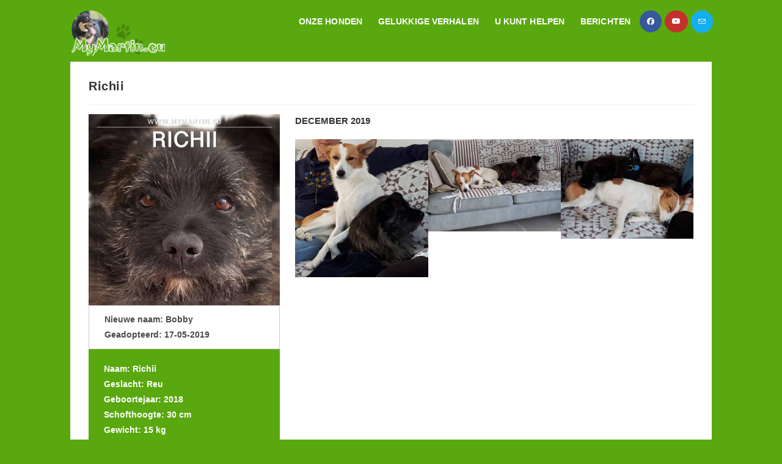

--- FILE ---
content_type: text/html; charset=UTF-8
request_url: https://www.mymartin.eu/richii/
body_size: 14345
content:
<!DOCTYPE html>
<html class="html" lang="nl-NL">
<head>
	<meta charset="UTF-8">
	<link rel="profile" href="https://gmpg.org/xfn/11">

	<title>Richii &#8211; MyMartin</title>
<meta name='robots' content='max-image-preview:large' />
	<style>img:is([sizes="auto" i], [sizes^="auto," i]) { contain-intrinsic-size: 3000px 1500px }</style>
	<link rel="pingback" href="https://www.mymartin.eu/xmlrpc.php">
<meta name="viewport" content="width=device-width, initial-scale=1"><link rel="alternate" type="application/rss+xml" title="MyMartin &raquo; feed" href="https://www.mymartin.eu/feed/" />
<link rel="alternate" type="application/rss+xml" title="MyMartin &raquo; reacties feed" href="https://www.mymartin.eu/comments/feed/" />
<link rel="alternate" type="application/rss+xml" title="MyMartin &raquo; Richii reacties feed" href="https://www.mymartin.eu/richii/feed/" />
<script>
window._wpemojiSettings = {"baseUrl":"https:\/\/s.w.org\/images\/core\/emoji\/16.0.1\/72x72\/","ext":".png","svgUrl":"https:\/\/s.w.org\/images\/core\/emoji\/16.0.1\/svg\/","svgExt":".svg","source":{"concatemoji":"https:\/\/www.mymartin.eu\/wp-includes\/js\/wp-emoji-release.min.js?ver=6.8.3"}};
/*! This file is auto-generated */
!function(s,n){var o,i,e;function c(e){try{var t={supportTests:e,timestamp:(new Date).valueOf()};sessionStorage.setItem(o,JSON.stringify(t))}catch(e){}}function p(e,t,n){e.clearRect(0,0,e.canvas.width,e.canvas.height),e.fillText(t,0,0);var t=new Uint32Array(e.getImageData(0,0,e.canvas.width,e.canvas.height).data),a=(e.clearRect(0,0,e.canvas.width,e.canvas.height),e.fillText(n,0,0),new Uint32Array(e.getImageData(0,0,e.canvas.width,e.canvas.height).data));return t.every(function(e,t){return e===a[t]})}function u(e,t){e.clearRect(0,0,e.canvas.width,e.canvas.height),e.fillText(t,0,0);for(var n=e.getImageData(16,16,1,1),a=0;a<n.data.length;a++)if(0!==n.data[a])return!1;return!0}function f(e,t,n,a){switch(t){case"flag":return n(e,"\ud83c\udff3\ufe0f\u200d\u26a7\ufe0f","\ud83c\udff3\ufe0f\u200b\u26a7\ufe0f")?!1:!n(e,"\ud83c\udde8\ud83c\uddf6","\ud83c\udde8\u200b\ud83c\uddf6")&&!n(e,"\ud83c\udff4\udb40\udc67\udb40\udc62\udb40\udc65\udb40\udc6e\udb40\udc67\udb40\udc7f","\ud83c\udff4\u200b\udb40\udc67\u200b\udb40\udc62\u200b\udb40\udc65\u200b\udb40\udc6e\u200b\udb40\udc67\u200b\udb40\udc7f");case"emoji":return!a(e,"\ud83e\udedf")}return!1}function g(e,t,n,a){var r="undefined"!=typeof WorkerGlobalScope&&self instanceof WorkerGlobalScope?new OffscreenCanvas(300,150):s.createElement("canvas"),o=r.getContext("2d",{willReadFrequently:!0}),i=(o.textBaseline="top",o.font="600 32px Arial",{});return e.forEach(function(e){i[e]=t(o,e,n,a)}),i}function t(e){var t=s.createElement("script");t.src=e,t.defer=!0,s.head.appendChild(t)}"undefined"!=typeof Promise&&(o="wpEmojiSettingsSupports",i=["flag","emoji"],n.supports={everything:!0,everythingExceptFlag:!0},e=new Promise(function(e){s.addEventListener("DOMContentLoaded",e,{once:!0})}),new Promise(function(t){var n=function(){try{var e=JSON.parse(sessionStorage.getItem(o));if("object"==typeof e&&"number"==typeof e.timestamp&&(new Date).valueOf()<e.timestamp+604800&&"object"==typeof e.supportTests)return e.supportTests}catch(e){}return null}();if(!n){if("undefined"!=typeof Worker&&"undefined"!=typeof OffscreenCanvas&&"undefined"!=typeof URL&&URL.createObjectURL&&"undefined"!=typeof Blob)try{var e="postMessage("+g.toString()+"("+[JSON.stringify(i),f.toString(),p.toString(),u.toString()].join(",")+"));",a=new Blob([e],{type:"text/javascript"}),r=new Worker(URL.createObjectURL(a),{name:"wpTestEmojiSupports"});return void(r.onmessage=function(e){c(n=e.data),r.terminate(),t(n)})}catch(e){}c(n=g(i,f,p,u))}t(n)}).then(function(e){for(var t in e)n.supports[t]=e[t],n.supports.everything=n.supports.everything&&n.supports[t],"flag"!==t&&(n.supports.everythingExceptFlag=n.supports.everythingExceptFlag&&n.supports[t]);n.supports.everythingExceptFlag=n.supports.everythingExceptFlag&&!n.supports.flag,n.DOMReady=!1,n.readyCallback=function(){n.DOMReady=!0}}).then(function(){return e}).then(function(){var e;n.supports.everything||(n.readyCallback(),(e=n.source||{}).concatemoji?t(e.concatemoji):e.wpemoji&&e.twemoji&&(t(e.twemoji),t(e.wpemoji)))}))}((window,document),window._wpemojiSettings);
</script>
<link rel='stylesheet' id='pt-cv-public-style-css' href='https://www.mymartin.eu/wp-content/plugins/content-views-query-and-display-post-page/public/assets/css/cv.css?ver=4.2.1' media='all' />
<style id='wp-emoji-styles-inline-css'>

	img.wp-smiley, img.emoji {
		display: inline !important;
		border: none !important;
		box-shadow: none !important;
		height: 1em !important;
		width: 1em !important;
		margin: 0 0.07em !important;
		vertical-align: -0.1em !important;
		background: none !important;
		padding: 0 !important;
	}
</style>
<link rel='stylesheet' id='wp-block-library-css' href='https://www.mymartin.eu/wp-includes/css/dist/block-library/style.min.css?ver=6.8.3' media='all' />
<style id='wp-block-library-theme-inline-css'>
.wp-block-audio :where(figcaption){color:#555;font-size:13px;text-align:center}.is-dark-theme .wp-block-audio :where(figcaption){color:#ffffffa6}.wp-block-audio{margin:0 0 1em}.wp-block-code{border:1px solid #ccc;border-radius:4px;font-family:Menlo,Consolas,monaco,monospace;padding:.8em 1em}.wp-block-embed :where(figcaption){color:#555;font-size:13px;text-align:center}.is-dark-theme .wp-block-embed :where(figcaption){color:#ffffffa6}.wp-block-embed{margin:0 0 1em}.blocks-gallery-caption{color:#555;font-size:13px;text-align:center}.is-dark-theme .blocks-gallery-caption{color:#ffffffa6}:root :where(.wp-block-image figcaption){color:#555;font-size:13px;text-align:center}.is-dark-theme :root :where(.wp-block-image figcaption){color:#ffffffa6}.wp-block-image{margin:0 0 1em}.wp-block-pullquote{border-bottom:4px solid;border-top:4px solid;color:currentColor;margin-bottom:1.75em}.wp-block-pullquote cite,.wp-block-pullquote footer,.wp-block-pullquote__citation{color:currentColor;font-size:.8125em;font-style:normal;text-transform:uppercase}.wp-block-quote{border-left:.25em solid;margin:0 0 1.75em;padding-left:1em}.wp-block-quote cite,.wp-block-quote footer{color:currentColor;font-size:.8125em;font-style:normal;position:relative}.wp-block-quote:where(.has-text-align-right){border-left:none;border-right:.25em solid;padding-left:0;padding-right:1em}.wp-block-quote:where(.has-text-align-center){border:none;padding-left:0}.wp-block-quote.is-large,.wp-block-quote.is-style-large,.wp-block-quote:where(.is-style-plain){border:none}.wp-block-search .wp-block-search__label{font-weight:700}.wp-block-search__button{border:1px solid #ccc;padding:.375em .625em}:where(.wp-block-group.has-background){padding:1.25em 2.375em}.wp-block-separator.has-css-opacity{opacity:.4}.wp-block-separator{border:none;border-bottom:2px solid;margin-left:auto;margin-right:auto}.wp-block-separator.has-alpha-channel-opacity{opacity:1}.wp-block-separator:not(.is-style-wide):not(.is-style-dots){width:100px}.wp-block-separator.has-background:not(.is-style-dots){border-bottom:none;height:1px}.wp-block-separator.has-background:not(.is-style-wide):not(.is-style-dots){height:2px}.wp-block-table{margin:0 0 1em}.wp-block-table td,.wp-block-table th{word-break:normal}.wp-block-table :where(figcaption){color:#555;font-size:13px;text-align:center}.is-dark-theme .wp-block-table :where(figcaption){color:#ffffffa6}.wp-block-video :where(figcaption){color:#555;font-size:13px;text-align:center}.is-dark-theme .wp-block-video :where(figcaption){color:#ffffffa6}.wp-block-video{margin:0 0 1em}:root :where(.wp-block-template-part.has-background){margin-bottom:0;margin-top:0;padding:1.25em 2.375em}
</style>
<style id='classic-theme-styles-inline-css'>
/*! This file is auto-generated */
.wp-block-button__link{color:#fff;background-color:#32373c;border-radius:9999px;box-shadow:none;text-decoration:none;padding:calc(.667em + 2px) calc(1.333em + 2px);font-size:1.125em}.wp-block-file__button{background:#32373c;color:#fff;text-decoration:none}
</style>
<style id='global-styles-inline-css'>
:root{--wp--preset--aspect-ratio--square: 1;--wp--preset--aspect-ratio--4-3: 4/3;--wp--preset--aspect-ratio--3-4: 3/4;--wp--preset--aspect-ratio--3-2: 3/2;--wp--preset--aspect-ratio--2-3: 2/3;--wp--preset--aspect-ratio--16-9: 16/9;--wp--preset--aspect-ratio--9-16: 9/16;--wp--preset--color--black: #000000;--wp--preset--color--cyan-bluish-gray: #abb8c3;--wp--preset--color--white: #ffffff;--wp--preset--color--pale-pink: #f78da7;--wp--preset--color--vivid-red: #cf2e2e;--wp--preset--color--luminous-vivid-orange: #ff6900;--wp--preset--color--luminous-vivid-amber: #fcb900;--wp--preset--color--light-green-cyan: #7bdcb5;--wp--preset--color--vivid-green-cyan: #00d084;--wp--preset--color--pale-cyan-blue: #8ed1fc;--wp--preset--color--vivid-cyan-blue: #0693e3;--wp--preset--color--vivid-purple: #9b51e0;--wp--preset--gradient--vivid-cyan-blue-to-vivid-purple: linear-gradient(135deg,rgba(6,147,227,1) 0%,rgb(155,81,224) 100%);--wp--preset--gradient--light-green-cyan-to-vivid-green-cyan: linear-gradient(135deg,rgb(122,220,180) 0%,rgb(0,208,130) 100%);--wp--preset--gradient--luminous-vivid-amber-to-luminous-vivid-orange: linear-gradient(135deg,rgba(252,185,0,1) 0%,rgba(255,105,0,1) 100%);--wp--preset--gradient--luminous-vivid-orange-to-vivid-red: linear-gradient(135deg,rgba(255,105,0,1) 0%,rgb(207,46,46) 100%);--wp--preset--gradient--very-light-gray-to-cyan-bluish-gray: linear-gradient(135deg,rgb(238,238,238) 0%,rgb(169,184,195) 100%);--wp--preset--gradient--cool-to-warm-spectrum: linear-gradient(135deg,rgb(74,234,220) 0%,rgb(151,120,209) 20%,rgb(207,42,186) 40%,rgb(238,44,130) 60%,rgb(251,105,98) 80%,rgb(254,248,76) 100%);--wp--preset--gradient--blush-light-purple: linear-gradient(135deg,rgb(255,206,236) 0%,rgb(152,150,240) 100%);--wp--preset--gradient--blush-bordeaux: linear-gradient(135deg,rgb(254,205,165) 0%,rgb(254,45,45) 50%,rgb(107,0,62) 100%);--wp--preset--gradient--luminous-dusk: linear-gradient(135deg,rgb(255,203,112) 0%,rgb(199,81,192) 50%,rgb(65,88,208) 100%);--wp--preset--gradient--pale-ocean: linear-gradient(135deg,rgb(255,245,203) 0%,rgb(182,227,212) 50%,rgb(51,167,181) 100%);--wp--preset--gradient--electric-grass: linear-gradient(135deg,rgb(202,248,128) 0%,rgb(113,206,126) 100%);--wp--preset--gradient--midnight: linear-gradient(135deg,rgb(2,3,129) 0%,rgb(40,116,252) 100%);--wp--preset--font-size--small: 13px;--wp--preset--font-size--medium: 20px;--wp--preset--font-size--large: 36px;--wp--preset--font-size--x-large: 42px;--wp--preset--spacing--20: 0.44rem;--wp--preset--spacing--30: 0.67rem;--wp--preset--spacing--40: 1rem;--wp--preset--spacing--50: 1.5rem;--wp--preset--spacing--60: 2.25rem;--wp--preset--spacing--70: 3.38rem;--wp--preset--spacing--80: 5.06rem;--wp--preset--shadow--natural: 6px 6px 9px rgba(0, 0, 0, 0.2);--wp--preset--shadow--deep: 12px 12px 50px rgba(0, 0, 0, 0.4);--wp--preset--shadow--sharp: 6px 6px 0px rgba(0, 0, 0, 0.2);--wp--preset--shadow--outlined: 6px 6px 0px -3px rgba(255, 255, 255, 1), 6px 6px rgba(0, 0, 0, 1);--wp--preset--shadow--crisp: 6px 6px 0px rgba(0, 0, 0, 1);}:where(.is-layout-flex){gap: 0.5em;}:where(.is-layout-grid){gap: 0.5em;}body .is-layout-flex{display: flex;}.is-layout-flex{flex-wrap: wrap;align-items: center;}.is-layout-flex > :is(*, div){margin: 0;}body .is-layout-grid{display: grid;}.is-layout-grid > :is(*, div){margin: 0;}:where(.wp-block-columns.is-layout-flex){gap: 2em;}:where(.wp-block-columns.is-layout-grid){gap: 2em;}:where(.wp-block-post-template.is-layout-flex){gap: 1.25em;}:where(.wp-block-post-template.is-layout-grid){gap: 1.25em;}.has-black-color{color: var(--wp--preset--color--black) !important;}.has-cyan-bluish-gray-color{color: var(--wp--preset--color--cyan-bluish-gray) !important;}.has-white-color{color: var(--wp--preset--color--white) !important;}.has-pale-pink-color{color: var(--wp--preset--color--pale-pink) !important;}.has-vivid-red-color{color: var(--wp--preset--color--vivid-red) !important;}.has-luminous-vivid-orange-color{color: var(--wp--preset--color--luminous-vivid-orange) !important;}.has-luminous-vivid-amber-color{color: var(--wp--preset--color--luminous-vivid-amber) !important;}.has-light-green-cyan-color{color: var(--wp--preset--color--light-green-cyan) !important;}.has-vivid-green-cyan-color{color: var(--wp--preset--color--vivid-green-cyan) !important;}.has-pale-cyan-blue-color{color: var(--wp--preset--color--pale-cyan-blue) !important;}.has-vivid-cyan-blue-color{color: var(--wp--preset--color--vivid-cyan-blue) !important;}.has-vivid-purple-color{color: var(--wp--preset--color--vivid-purple) !important;}.has-black-background-color{background-color: var(--wp--preset--color--black) !important;}.has-cyan-bluish-gray-background-color{background-color: var(--wp--preset--color--cyan-bluish-gray) !important;}.has-white-background-color{background-color: var(--wp--preset--color--white) !important;}.has-pale-pink-background-color{background-color: var(--wp--preset--color--pale-pink) !important;}.has-vivid-red-background-color{background-color: var(--wp--preset--color--vivid-red) !important;}.has-luminous-vivid-orange-background-color{background-color: var(--wp--preset--color--luminous-vivid-orange) !important;}.has-luminous-vivid-amber-background-color{background-color: var(--wp--preset--color--luminous-vivid-amber) !important;}.has-light-green-cyan-background-color{background-color: var(--wp--preset--color--light-green-cyan) !important;}.has-vivid-green-cyan-background-color{background-color: var(--wp--preset--color--vivid-green-cyan) !important;}.has-pale-cyan-blue-background-color{background-color: var(--wp--preset--color--pale-cyan-blue) !important;}.has-vivid-cyan-blue-background-color{background-color: var(--wp--preset--color--vivid-cyan-blue) !important;}.has-vivid-purple-background-color{background-color: var(--wp--preset--color--vivid-purple) !important;}.has-black-border-color{border-color: var(--wp--preset--color--black) !important;}.has-cyan-bluish-gray-border-color{border-color: var(--wp--preset--color--cyan-bluish-gray) !important;}.has-white-border-color{border-color: var(--wp--preset--color--white) !important;}.has-pale-pink-border-color{border-color: var(--wp--preset--color--pale-pink) !important;}.has-vivid-red-border-color{border-color: var(--wp--preset--color--vivid-red) !important;}.has-luminous-vivid-orange-border-color{border-color: var(--wp--preset--color--luminous-vivid-orange) !important;}.has-luminous-vivid-amber-border-color{border-color: var(--wp--preset--color--luminous-vivid-amber) !important;}.has-light-green-cyan-border-color{border-color: var(--wp--preset--color--light-green-cyan) !important;}.has-vivid-green-cyan-border-color{border-color: var(--wp--preset--color--vivid-green-cyan) !important;}.has-pale-cyan-blue-border-color{border-color: var(--wp--preset--color--pale-cyan-blue) !important;}.has-vivid-cyan-blue-border-color{border-color: var(--wp--preset--color--vivid-cyan-blue) !important;}.has-vivid-purple-border-color{border-color: var(--wp--preset--color--vivid-purple) !important;}.has-vivid-cyan-blue-to-vivid-purple-gradient-background{background: var(--wp--preset--gradient--vivid-cyan-blue-to-vivid-purple) !important;}.has-light-green-cyan-to-vivid-green-cyan-gradient-background{background: var(--wp--preset--gradient--light-green-cyan-to-vivid-green-cyan) !important;}.has-luminous-vivid-amber-to-luminous-vivid-orange-gradient-background{background: var(--wp--preset--gradient--luminous-vivid-amber-to-luminous-vivid-orange) !important;}.has-luminous-vivid-orange-to-vivid-red-gradient-background{background: var(--wp--preset--gradient--luminous-vivid-orange-to-vivid-red) !important;}.has-very-light-gray-to-cyan-bluish-gray-gradient-background{background: var(--wp--preset--gradient--very-light-gray-to-cyan-bluish-gray) !important;}.has-cool-to-warm-spectrum-gradient-background{background: var(--wp--preset--gradient--cool-to-warm-spectrum) !important;}.has-blush-light-purple-gradient-background{background: var(--wp--preset--gradient--blush-light-purple) !important;}.has-blush-bordeaux-gradient-background{background: var(--wp--preset--gradient--blush-bordeaux) !important;}.has-luminous-dusk-gradient-background{background: var(--wp--preset--gradient--luminous-dusk) !important;}.has-pale-ocean-gradient-background{background: var(--wp--preset--gradient--pale-ocean) !important;}.has-electric-grass-gradient-background{background: var(--wp--preset--gradient--electric-grass) !important;}.has-midnight-gradient-background{background: var(--wp--preset--gradient--midnight) !important;}.has-small-font-size{font-size: var(--wp--preset--font-size--small) !important;}.has-medium-font-size{font-size: var(--wp--preset--font-size--medium) !important;}.has-large-font-size{font-size: var(--wp--preset--font-size--large) !important;}.has-x-large-font-size{font-size: var(--wp--preset--font-size--x-large) !important;}
:where(.wp-block-post-template.is-layout-flex){gap: 1.25em;}:where(.wp-block-post-template.is-layout-grid){gap: 1.25em;}
:where(.wp-block-columns.is-layout-flex){gap: 2em;}:where(.wp-block-columns.is-layout-grid){gap: 2em;}
:root :where(.wp-block-pullquote){font-size: 1.5em;line-height: 1.6;}
</style>
<link rel='stylesheet' id='responsive-lightbox-magnific-css' href='https://www.mymartin.eu/wp-content/plugins/responsive-lightbox/assets/magnific/magnific-popup.min.css?ver=1.2.0' media='all' />
<link rel='stylesheet' id='font-awesome-css' href='https://www.mymartin.eu/wp-content/themes/oceanwp/assets/fonts/fontawesome/css/all.min.css?ver=6.7.2' media='all' />
<link rel='stylesheet' id='simple-line-icons-css' href='https://www.mymartin.eu/wp-content/themes/oceanwp/assets/css/third/simple-line-icons.min.css?ver=2.4.0' media='all' />
<link rel='stylesheet' id='oceanwp-style-css' href='https://www.mymartin.eu/wp-content/themes/oceanwp/assets/css/style.min.css?ver=4.1.0' media='all' />
<link rel='stylesheet' id='gca-column-styles-css' href='https://www.mymartin.eu/wp-content/plugins/genesis-columns-advanced/css/gca-column-styles.css?ver=6.8.3' media='all' />
<!--n2css--><!--n2js--><script src="https://www.mymartin.eu/wp-includes/js/jquery/jquery.min.js?ver=3.7.1" id="jquery-core-js"></script>
<script src="https://www.mymartin.eu/wp-includes/js/jquery/jquery-migrate.min.js?ver=3.4.1" id="jquery-migrate-js"></script>
<script src="https://www.mymartin.eu/wp-content/plugins/responsive-lightbox/assets/magnific/jquery.magnific-popup.min.js?ver=1.2.0" id="responsive-lightbox-magnific-js"></script>
<script src="https://www.mymartin.eu/wp-includes/js/underscore.min.js?ver=1.13.7" id="underscore-js"></script>
<script src="https://www.mymartin.eu/wp-content/plugins/responsive-lightbox/assets/infinitescroll/infinite-scroll.pkgd.min.js?ver=4.0.1" id="responsive-lightbox-infinite-scroll-js"></script>
<script src="https://www.mymartin.eu/wp-content/plugins/responsive-lightbox/assets/dompurify/purify.min.js?ver=3.1.7" id="dompurify-js"></script>
<script id="responsive-lightbox-sanitizer-js-before">
window.RLG = window.RLG || {}; window.RLG.sanitizeAllowedHosts = ["youtube.com","www.youtube.com","youtu.be","vimeo.com","player.vimeo.com"];
</script>
<script src="https://www.mymartin.eu/wp-content/plugins/responsive-lightbox/js/sanitizer.js?ver=2.6.0" id="responsive-lightbox-sanitizer-js"></script>
<script id="responsive-lightbox-js-before">
var rlArgs = {"script":"magnific","selector":"lightbox","customEvents":"","activeGalleries":false,"disableOn":0,"midClick":true,"preloader":true,"closeOnContentClick":true,"closeOnBgClick":true,"closeBtnInside":true,"showCloseBtn":true,"enableEscapeKey":true,"alignTop":false,"fixedContentPos":"auto","fixedBgPos":"auto","autoFocusLast":true,"woocommerce_gallery":false,"ajaxurl":"https:\/\/www.mymartin.eu\/wp-admin\/admin-ajax.php","nonce":"3c2726220b","preview":false,"postId":61772,"scriptExtension":false};
</script>
<script src="https://www.mymartin.eu/wp-content/plugins/responsive-lightbox/js/front.js?ver=2.6.0" id="responsive-lightbox-js"></script>
<link rel="https://api.w.org/" href="https://www.mymartin.eu/wp-json/" /><link rel="alternate" title="JSON" type="application/json" href="https://www.mymartin.eu/wp-json/wp/v2/posts/61772" /><link rel="EditURI" type="application/rsd+xml" title="RSD" href="https://www.mymartin.eu/xmlrpc.php?rsd" />
<meta name="generator" content="WordPress 6.8.3" />
<link rel="canonical" href="https://www.mymartin.eu/richii/" />
<link rel='shortlink' href='https://www.mymartin.eu/?p=61772' />
<link rel="alternate" title="oEmbed (JSON)" type="application/json+oembed" href="https://www.mymartin.eu/wp-json/oembed/1.0/embed?url=https%3A%2F%2Fwww.mymartin.eu%2Frichii%2F" />
<link rel="alternate" title="oEmbed (XML)" type="text/xml+oembed" href="https://www.mymartin.eu/wp-json/oembed/1.0/embed?url=https%3A%2F%2Fwww.mymartin.eu%2Frichii%2F&#038;format=xml" />
<link rel="icon" href="https://www.mymartin.eu/wp-content/uploads/2016/07/favicon.jpg" sizes="32x32" />
<link rel="icon" href="https://www.mymartin.eu/wp-content/uploads/2016/07/favicon.jpg" sizes="192x192" />
<link rel="apple-touch-icon" href="https://www.mymartin.eu/wp-content/uploads/2016/07/favicon.jpg" />
<meta name="msapplication-TileImage" content="https://www.mymartin.eu/wp-content/uploads/2016/07/favicon.jpg" />
		<style id="wp-custom-css">
			.blue-button{background-color:#0107FC;color:#ffffff;border:solid 1px #999999;border-radius:5px;padding:5px 10px;font-weight:600;box-shadow:2px 2px 2px #333333;max-width:350px;transition:all 0.3s ease-in-out 0s}.blue-button:hover{background-color:#000380}#boxed{background-color:#59a80f;font-weight:600;padding:20px 5px 1px 25px;color:#ffffff;max-width:350px}#vetzak{background-color:#fff;border:1px solid #ccc;font-weight:600;padding:10px 10px 10px 25px;max-width:350px}#boxedwide{background-color:#59a80f;font-weight:600;padding:25px 20px 1px 25px;color:#ffffff}#vetzakwide{background-color:#fff;border:1px solid #ccc;font-weight:600;padding:10px 10px 10px 25px}		</style>
		<!-- OceanWP CSS -->
<style type="text/css">
/* Colors */input[type="button"]:hover,input[type="reset"]:hover,input[type="submit"]:hover,button[type="submit"]:hover,input[type="button"]:focus,input[type="reset"]:focus,input[type="submit"]:focus,button[type="submit"]:focus,.button:hover,.button:focus,#site-navigation-wrap .dropdown-menu >li.btn >a:hover >span,.post-quote-author,.omw-modal .omw-close-modal:hover,body div.wpforms-container-full .wpforms-form input[type=submit]:hover,body div.wpforms-container-full .wpforms-form button[type=submit]:hover,body div.wpforms-container-full .wpforms-form .wpforms-page-button:hover,.woocommerce-cart .wp-element-button:hover,.woocommerce-checkout .wp-element-button:hover,.wp-block-button__link:hover{background-color:#59a80f}.separate-layout,.has-parallax-footer.separate-layout #main{background-color:#59a80f}body .theme-button,body input[type="submit"],body button[type="submit"],body button,body .button,body div.wpforms-container-full .wpforms-form input[type=submit],body div.wpforms-container-full .wpforms-form button[type=submit],body div.wpforms-container-full .wpforms-form .wpforms-page-button,.woocommerce-cart .wp-element-button,.woocommerce-checkout .wp-element-button,.wp-block-button__link{border-color:#ffffff}body .theme-button:hover,body input[type="submit"]:hover,body button[type="submit"]:hover,body button:hover,body .button:hover,body div.wpforms-container-full .wpforms-form input[type=submit]:hover,body div.wpforms-container-full .wpforms-form input[type=submit]:active,body div.wpforms-container-full .wpforms-form button[type=submit]:hover,body div.wpforms-container-full .wpforms-form button[type=submit]:active,body div.wpforms-container-full .wpforms-form .wpforms-page-button:hover,body div.wpforms-container-full .wpforms-form .wpforms-page-button:active,.woocommerce-cart .wp-element-button:hover,.woocommerce-checkout .wp-element-button:hover,.wp-block-button__link:hover{border-color:#ffffff}.page-header .page-header-title,.page-header.background-image-page-header .page-header-title{color:#ffffff}/* OceanWP Style Settings CSS */.container{width:1050px}@media only screen and (min-width:960px){.content-area,.content-left-sidebar .content-area{width:100%}}@media only screen and (min-width:960px){.widget-area,.content-left-sidebar .widget-area{width:100%}}.separate-layout .content-area,.separate-layout.content-left-sidebar .content-area,.content-both-sidebars.scs-style .content-area,.separate-layout.content-both-sidebars.ssc-style .content-area,body.separate-blog.separate-layout #blog-entries >*,body.separate-blog.separate-layout .oceanwp-pagination,body.separate-blog.separate-layout .blog-entry.grid-entry .blog-entry-inner{padding:30pxpx}.separate-layout.content-full-width .content-area{padding:30pxpx !important}.separate-layout .widget-area .sidebar-box{padding:30pxpx}.theme-button,input[type="submit"],button[type="submit"],button,.button,body div.wpforms-container-full .wpforms-form input[type=submit],body div.wpforms-container-full .wpforms-form button[type=submit],body div.wpforms-container-full .wpforms-form .wpforms-page-button{border-style:solid}.theme-button,input[type="submit"],button[type="submit"],button,.button,body div.wpforms-container-full .wpforms-form input[type=submit],body div.wpforms-container-full .wpforms-form button[type=submit],body div.wpforms-container-full .wpforms-form .wpforms-page-button{border-width:1px}form input[type="text"],form input[type="password"],form input[type="email"],form input[type="url"],form input[type="date"],form input[type="month"],form input[type="time"],form input[type="datetime"],form input[type="datetime-local"],form input[type="week"],form input[type="number"],form input[type="search"],form input[type="tel"],form input[type="color"],form select,form textarea,.woocommerce .woocommerce-checkout .select2-container--default .select2-selection--single{border-style:solid}body div.wpforms-container-full .wpforms-form input[type=date],body div.wpforms-container-full .wpforms-form input[type=datetime],body div.wpforms-container-full .wpforms-form input[type=datetime-local],body div.wpforms-container-full .wpforms-form input[type=email],body div.wpforms-container-full .wpforms-form input[type=month],body div.wpforms-container-full .wpforms-form input[type=number],body div.wpforms-container-full .wpforms-form input[type=password],body div.wpforms-container-full .wpforms-form input[type=range],body div.wpforms-container-full .wpforms-form input[type=search],body div.wpforms-container-full .wpforms-form input[type=tel],body div.wpforms-container-full .wpforms-form input[type=text],body div.wpforms-container-full .wpforms-form input[type=time],body div.wpforms-container-full .wpforms-form input[type=url],body div.wpforms-container-full .wpforms-form input[type=week],body div.wpforms-container-full .wpforms-form select,body div.wpforms-container-full .wpforms-form textarea{border-style:solid}form input[type="text"],form input[type="password"],form input[type="email"],form input[type="url"],form input[type="date"],form input[type="month"],form input[type="time"],form input[type="datetime"],form input[type="datetime-local"],form input[type="week"],form input[type="number"],form input[type="search"],form input[type="tel"],form input[type="color"],form select,form textarea{border-radius:3px}body div.wpforms-container-full .wpforms-form input[type=date],body div.wpforms-container-full .wpforms-form input[type=datetime],body div.wpforms-container-full .wpforms-form input[type=datetime-local],body div.wpforms-container-full .wpforms-form input[type=email],body div.wpforms-container-full .wpforms-form input[type=month],body div.wpforms-container-full .wpforms-form input[type=number],body div.wpforms-container-full .wpforms-form input[type=password],body div.wpforms-container-full .wpforms-form input[type=range],body div.wpforms-container-full .wpforms-form input[type=search],body div.wpforms-container-full .wpforms-form input[type=tel],body div.wpforms-container-full .wpforms-form input[type=text],body div.wpforms-container-full .wpforms-form input[type=time],body div.wpforms-container-full .wpforms-form input[type=url],body div.wpforms-container-full .wpforms-form input[type=week],body div.wpforms-container-full .wpforms-form select,body div.wpforms-container-full .wpforms-form textarea{border-radius:3px}#main #content-wrap,.separate-layout #main #content-wrap{padding-top:10px}.page-header,.has-transparent-header .page-header{padding:0}/* Header */#site-logo #site-logo-inner,.oceanwp-social-menu .social-menu-inner,#site-header.full_screen-header .menu-bar-inner,.after-header-content .after-header-content-inner{height:40px}#site-navigation-wrap .dropdown-menu >li >a,#site-navigation-wrap .dropdown-menu >li >span.opl-logout-link,.oceanwp-mobile-menu-icon a,.mobile-menu-close,.after-header-content-inner >a{line-height:40px}#site-header-inner{padding:15px 0 0 0}#site-header,.has-transparent-header .is-sticky #site-header,.has-vh-transparent .is-sticky #site-header.vertical-header,#searchform-header-replace{background-color:#59a80f}#site-logo #site-logo-inner a img,#site-header.center-header #site-navigation-wrap .middle-site-logo a img{max-width:155px}#site-header #site-logo #site-logo-inner a img,#site-header.center-header #site-navigation-wrap .middle-site-logo a img{max-height:114px}#site-navigation-wrap .dropdown-menu >li >a{padding:0 5px}#site-navigation-wrap .dropdown-menu >li >a,.oceanwp-mobile-menu-icon a,#searchform-header-replace-close{color:#ffffff}#site-navigation-wrap .dropdown-menu >li >a .owp-icon use,.oceanwp-mobile-menu-icon a .owp-icon use,#searchform-header-replace-close .owp-icon use{stroke:#ffffff}#site-navigation-wrap .dropdown-menu >li >a:hover,.oceanwp-mobile-menu-icon a:hover,#searchform-header-replace-close:hover{color:#eeee22}#site-navigation-wrap .dropdown-menu >li >a:hover .owp-icon use,.oceanwp-mobile-menu-icon a:hover .owp-icon use,#searchform-header-replace-close:hover .owp-icon use{stroke:#eeee22}.dropdown-menu .sub-menu,#searchform-dropdown,.current-shop-items-dropdown{background-color:#dee8d0}.dropdown-menu .sub-menu,#searchform-dropdown,.current-shop-items-dropdown{border-color:#e88b00}.dropdown-menu ul li a.menu-link{color:#136b00}.dropdown-menu ul li a.menu-link .owp-icon use{stroke:#136b00}.dropdown-menu ul li a.menu-link:hover{color:#000000}.dropdown-menu ul li a.menu-link:hover .owp-icon use{stroke:#000000}.dropdown-menu ul li a.menu-link:hover{background-color:#c9e8ab}.dropdown-menu ul >.current-menu-item >a.menu-link{color:#000000}.dropdown-menu ul >.current-menu-item >a.menu-link{background-color:#bae888}.navigation li.mega-cat .mega-cat-title{background-color:rgba(73,168,1,0.1)}.oceanwp-social-menu ul li a,.oceanwp-social-menu .colored ul li a,.oceanwp-social-menu .minimal ul li a,.oceanwp-social-menu .dark ul li a{font-size:12px}.oceanwp-social-menu ul li a .owp-icon,.oceanwp-social-menu .colored ul li a .owp-icon,.oceanwp-social-menu .minimal ul li a .owp-icon,.oceanwp-social-menu .dark ul li a .owp-icon{width:12px;height:12px}.oceanwp-social-menu ul li a{margin:0 0 0 5px}/* Topbar */#top-bar{padding:10px 0 10px 0}#top-bar-wrap,.oceanwp-top-bar-sticky{background-color:#59a80f}#top-bar-wrap,#top-bar-content strong{color:#ffffff}#top-bar-content a,#top-bar-social-alt a{color:#ffffff}/* Blog CSS */.ocean-single-post-header ul.meta-item li a:hover{color:#333333}/* Typography */body{font-size:14px;line-height:1.8}h1,h2,h3,h4,h5,h6,.theme-heading,.widget-title,.oceanwp-widget-recent-posts-title,.comment-reply-title,.entry-title,.sidebar-box .widget-title{line-height:1.4}h1{font-size:23px;line-height:1.4}h2{font-size:20px;line-height:1.4}h3{font-size:18px;line-height:1.4}h4{font-size:17px;line-height:1.4}h5{font-size:14px;line-height:1.4}h6{font-size:15px;line-height:1.4}.page-header .page-header-title,.page-header.background-image-page-header .page-header-title{font-size:32px;line-height:1.4}.page-header .page-subheading{font-size:15px;line-height:1.8}.site-breadcrumbs,.site-breadcrumbs a{font-size:13px;line-height:1.4}#top-bar-content,#top-bar-social-alt{font-size:11px;line-height:1}#site-logo a.site-logo-text{font-size:20px;line-height:1.7}#site-navigation-wrap .dropdown-menu >li >a,#site-header.full_screen-header .fs-dropdown-menu >li >a,#site-header.top-header #site-navigation-wrap .dropdown-menu >li >a,#site-header.center-header #site-navigation-wrap .dropdown-menu >li >a,#site-header.medium-header #site-navigation-wrap .dropdown-menu >li >a,.oceanwp-mobile-menu-icon a{font-family:Lucida Sans Unicode,Lucida Grande,sans-serif;font-size:14px;letter-spacing:.1px;font-weight:600}.dropdown-menu ul li a.menu-link,#site-header.full_screen-header .fs-dropdown-menu ul.sub-menu li a{font-size:12px;line-height:0.7;letter-spacing:.6px;font-weight:600}.sidr-class-dropdown-menu li a,a.sidr-class-toggle-sidr-close,#mobile-dropdown ul li a,body #mobile-fullscreen ul li a{font-size:15px;line-height:1}.blog-entry.post .blog-entry-header .entry-title a{font-size:15px;line-height:1.4}.ocean-single-post-header .single-post-title{font-size:34px;line-height:1.4;letter-spacing:.6px}.ocean-single-post-header ul.meta-item li,.ocean-single-post-header ul.meta-item li a{font-size:13px;line-height:1.4;letter-spacing:.6px}.ocean-single-post-header .post-author-name,.ocean-single-post-header .post-author-name a{font-size:14px;line-height:1.4;letter-spacing:.6px}.ocean-single-post-header .post-author-description{font-size:12px;line-height:1.4;letter-spacing:.6px}.single-post .entry-title{font-size:20px;line-height:1;letter-spacing:.6px}.single-post ul.meta li,.single-post ul.meta li a{font-size:14px;line-height:1.4;letter-spacing:.6px}.sidebar-box .widget-title,.sidebar-box.widget_block .wp-block-heading{font-size:13px;line-height:1;letter-spacing:1px}#footer-widgets .footer-box .widget-title{font-size:13px;line-height:1;letter-spacing:1px}#footer-bottom #copyright{font-size:18px;line-height:1;font-weight:200}#footer-bottom #footer-bottom-menu{font-size:14px;line-height:1;font-weight:500}.woocommerce-store-notice.demo_store{line-height:2;letter-spacing:1.5px}.demo_store .woocommerce-store-notice__dismiss-link{line-height:2;letter-spacing:1.5px}.woocommerce ul.products li.product li.title h2,.woocommerce ul.products li.product li.title a{font-size:14px;line-height:1.5}.woocommerce ul.products li.product li.category,.woocommerce ul.products li.product li.category a{font-size:12px;line-height:1}.woocommerce ul.products li.product .price{font-size:18px;line-height:1}.woocommerce ul.products li.product .button,.woocommerce ul.products li.product .product-inner .added_to_cart{font-size:12px;line-height:1.5;letter-spacing:1px}.woocommerce ul.products li.owp-woo-cond-notice span,.woocommerce ul.products li.owp-woo-cond-notice a{font-size:16px;line-height:1;letter-spacing:1px;font-weight:600;text-transform:capitalize}.woocommerce div.product .product_title{font-size:24px;line-height:1.4;letter-spacing:.6px}.woocommerce div.product p.price{font-size:36px;line-height:1}.woocommerce .owp-btn-normal .summary form button.button,.woocommerce .owp-btn-big .summary form button.button,.woocommerce .owp-btn-very-big .summary form button.button{font-size:12px;line-height:1.5;letter-spacing:1px;text-transform:uppercase}.woocommerce div.owp-woo-single-cond-notice span,.woocommerce div.owp-woo-single-cond-notice a{font-size:18px;line-height:2;letter-spacing:1.5px;font-weight:600;text-transform:capitalize}
</style></head>

<body class="wp-singular post-template-default single single-post postid-61772 single-format-standard wp-custom-logo wp-embed-responsive wp-theme-oceanwp oceanwp-theme dropdown-mobile separate-layout no-header-border default-breakpoint has-sidebar content-right-sidebar post-in-category-adopties-2019 post-in-category-gelukkige-verhalen page-header-disabled has-breadcrumbs has-blog-grid" itemscope="itemscope" itemtype="https://schema.org/Article">

	
	
	<div id="outer-wrap" class="site clr">

		<a class="skip-link screen-reader-text" href="#main">Ga naar inhoud</a>

		
		<div id="wrap" class="clr">

			
			
<header id="site-header" class="minimal-header has-social effect-ten clr" data-height="40" itemscope="itemscope" itemtype="https://schema.org/WPHeader" role="banner">

	
					
			<div id="site-header-inner" class="clr container">

				
				

<div id="site-logo" class="clr" itemscope itemtype="https://schema.org/Brand" >

	
	<div id="site-logo-inner" class="clr">

		<a href="https://www.mymartin.eu/" class="custom-logo-link" rel="home"><img width="328" height="160" src="https://www.mymartin.eu/wp-content/uploads/2016/09/cropped-Martin-328x160-1.png" class="custom-logo" alt="MyMartin logo" decoding="async" fetchpriority="high" /></a>
	</div><!-- #site-logo-inner -->

	
	
</div><!-- #site-logo -->


<div class="oceanwp-social-menu clr social-with-style">

	<div class="social-menu-inner clr colored">

		
			<ul aria-label="Sociale links">

				<li class="oceanwp-facebook"><a href="http://www.facebook.com/mymartin.eu" aria-label="Facebook (opent in een nieuwe tab)" target="_blank" rel="noopener noreferrer"><i class=" fab fa-facebook" aria-hidden="true" role="img"></i></a></li><li class="oceanwp-youtube"><a href="http://www.youtube.com/@mymartinnederland" aria-label="YouTube (opent in een nieuwe tab)" target="_blank" rel="noopener noreferrer"><i class=" fab fa-youtube" aria-hidden="true" role="img"></i></a></li><li class="oceanwp-email"><a href="mailto:m&#121;&#109;&#97;&#114;&#116;in&#110;&#101;derla&#110;d&#64;g&#109;&#97;&#105;l&#46;c&#111;m" aria-label="Verstuur e-mail (opent in ingestelde applicatie)" target="_self"><i class=" icon-envelope" aria-hidden="true" role="img"></i></a></li>
			</ul>

		
	</div>

</div>
			<div id="site-navigation-wrap" class="no-top-border clr">
			
			
			
			<nav id="site-navigation" class="navigation main-navigation clr" itemscope="itemscope" itemtype="https://schema.org/SiteNavigationElement" role="navigation" >

				<ul id="menu-hoofdmenu" class="main-menu dropdown-menu sf-menu"><li id="menu-item-935" class="menu-item menu-item-type-post_type menu-item-object-page menu-item-home menu-item-has-children dropdown menu-item-935"><a href="https://www.mymartin.eu/" class="menu-link"><span class="text-wrap">ONZE HONDEN</span></a>
<ul class="sub-menu">
	<li id="menu-item-88371" class="menu-item menu-item-type-post_type menu-item-object-page menu-item-88371"><a href="https://www.mymartin.eu/stichting-mymartin/" class="menu-link"><span class="text-wrap">STICHTING MYMARTIN</span></a></li>	<li id="menu-item-58161" class="menu-item menu-item-type-taxonomy menu-item-object-category menu-item-58161"><a href="https://www.mymartin.eu/category/reviews/" class="menu-link"><span class="text-wrap">REVIEWS</span></a></li></ul>
</li><li id="menu-item-63235" class="menu-item menu-item-type-custom menu-item-object-custom menu-item-has-children dropdown menu-item-63235"><a href="#" class="menu-link"><span class="text-wrap">GELUKKIGE VERHALEN</span></a>
<ul class="sub-menu">
	<li id="menu-item-87303" class="menu-item menu-item-type-post_type menu-item-object-page menu-item-87303"><a href="https://www.mymartin.eu/adopties-2023/" class="menu-link"><span class="text-wrap">ADOPTIES 2023</span></a></li>	<li id="menu-item-82240" class="menu-item menu-item-type-post_type menu-item-object-page menu-item-82240"><a href="https://www.mymartin.eu/adopties-2022/" class="menu-link"><span class="text-wrap">ADOPTIES 2022</span></a></li>	<li id="menu-item-76829" class="menu-item menu-item-type-post_type menu-item-object-page menu-item-76829"><a href="https://www.mymartin.eu/adopties-2021/" class="menu-link"><span class="text-wrap">ADOPTIES 2021</span></a></li>	<li id="menu-item-76830" class="menu-item menu-item-type-custom menu-item-object-custom menu-item-has-children dropdown menu-item-76830"><a href="#" class="menu-link"><span class="text-wrap">2016 t/m 2020</span></a>
	<ul class="sub-menu">
		<li id="menu-item-69406" class="menu-item menu-item-type-post_type menu-item-object-page menu-item-69406"><a href="https://www.mymartin.eu/adopties-2020/" class="menu-link"><span class="text-wrap">ADOPTIES 2020</span></a></li>		<li id="menu-item-57815" class="menu-item menu-item-type-post_type menu-item-object-page menu-item-57815"><a href="https://www.mymartin.eu/adopties-2019/" class="menu-link"><span class="text-wrap">ADOPTIES 2019</span></a></li>		<li id="menu-item-41375" class="menu-item menu-item-type-post_type menu-item-object-page menu-item-41375"><a href="https://www.mymartin.eu/adopties-2018/" class="menu-link"><span class="text-wrap">ADOPTIES 2018</span></a></li>		<li id="menu-item-23704" class="menu-item menu-item-type-post_type menu-item-object-page menu-item-23704"><a href="https://www.mymartin.eu/adopties-2017/" class="menu-link"><span class="text-wrap">ADOPTIES 2017</span></a></li>		<li id="menu-item-13056" class="menu-item menu-item-type-post_type menu-item-object-page menu-item-13056"><a href="https://www.mymartin.eu/adopties-2016/" class="menu-link"><span class="text-wrap">ADOPTIES 2016</span></a></li>	</ul>
</li>	<li id="menu-item-24928" class="menu-item menu-item-type-custom menu-item-object-custom menu-item-has-children dropdown menu-item-24928"><a href="#" class="menu-link"><span class="text-wrap">2011 t/m 2015</span></a>
	<ul class="sub-menu">
		<li id="menu-item-23360" class="menu-item menu-item-type-post_type menu-item-object-page menu-item-23360"><a href="https://www.mymartin.eu/adopties-2015/" class="menu-link"><span class="text-wrap">ADOPTIES 2015</span></a></li>		<li id="menu-item-13054" class="menu-item menu-item-type-post_type menu-item-object-page menu-item-13054"><a href="https://www.mymartin.eu/adopties-2014/" class="menu-link"><span class="text-wrap">ADOPTIES 2014</span></a></li>		<li id="menu-item-13053" class="menu-item menu-item-type-post_type menu-item-object-page menu-item-13053"><a href="https://www.mymartin.eu/adopties-2013/" class="menu-link"><span class="text-wrap">ADOPTIES 2013</span></a></li>		<li id="menu-item-13052" class="menu-item menu-item-type-post_type menu-item-object-page menu-item-13052"><a href="https://www.mymartin.eu/adopties-2012/" class="menu-link"><span class="text-wrap">ADOPTIES 2012</span></a></li>		<li id="menu-item-13051" class="menu-item menu-item-type-post_type menu-item-object-page menu-item-13051"><a href="https://www.mymartin.eu/adopties-2011/" class="menu-link"><span class="text-wrap">ADOPTIES 2011</span></a></li>	</ul>
</li>	<li id="menu-item-57610" class="menu-item menu-item-type-post_type menu-item-object-page menu-item-57610"><a href="https://www.mymartin.eu/memoriam/" class="menu-link"><span class="text-wrap">IN LOVING MEMORY</span></a></li></ul>
</li><li id="menu-item-47534" class="menu-item menu-item-type-post_type menu-item-object-page menu-item-has-children dropdown menu-item-47534 nav-no-click"><a href="https://www.mymartin.eu/u-kunt-helpen/" class="menu-link"><span class="text-wrap">U KUNT HELPEN</span></a>
<ul class="sub-menu">
	<li id="menu-item-86132" class="menu-item menu-item-type-post_type menu-item-object-page menu-item-86132"><a href="https://www.mymartin.eu/u-kunt-helpen/" class="menu-link"><span class="text-wrap">SPONSOR ONS GRATIS</span></a></li>	<li id="menu-item-22062" class="menu-item menu-item-type-taxonomy menu-item-object-category menu-item-22062"><a href="https://www.mymartin.eu/category/uw-donaties/" class="menu-link"><span class="text-wrap">UW DONATIES</span></a></li></ul>
</li><li id="menu-item-22059" class="menu-item menu-item-type-custom menu-item-object-custom menu-item-has-children dropdown menu-item-22059"><a href="#" class="menu-link"><span class="text-wrap">BERICHTEN</span></a>
<ul class="sub-menu">
	<li id="menu-item-48434" class="menu-item menu-item-type-post_type menu-item-object-page menu-item-48434"><a href="https://www.mymartin.eu/aankomsten/" class="menu-link"><span class="text-wrap">AANKOMSTEN</span></a></li>	<li id="menu-item-22058" class="menu-item menu-item-type-taxonomy menu-item-object-category menu-item-22058"><a href="https://www.mymartin.eu/category/nieuws/" class="menu-link"><span class="text-wrap">NIEUWS</span></a></li>	<li id="menu-item-6868" class="menu-item menu-item-type-taxonomy menu-item-object-category menu-item-has-children dropdown menu-item-6868"><a href="https://www.mymartin.eu/category/blog/" class="menu-link"><span class="text-wrap">BLOG</span></a>
	<ul class="sub-menu">
		<li id="menu-item-66483" class="menu-item menu-item-type-taxonomy menu-item-object-category menu-item-66483"><a href="https://www.mymartin.eu/category/blog/van-thuisloos-naar-thuiskomst/" class="menu-link"><span class="text-wrap">VAN THUISLOOS NAAR THUISKOMST</span></a></li>		<li id="menu-item-66489" class="menu-item menu-item-type-taxonomy menu-item-object-category menu-item-66489"><a href="https://www.mymartin.eu/category/blog/moscow-tour/" class="menu-link"><span class="text-wrap">MOSCOW TOUR</span></a></li>	</ul>
</li>	<li id="menu-item-18678" class="menu-item menu-item-type-post_type menu-item-object-page menu-item-18678"><a href="https://www.mymartin.eu/videos/" class="menu-link"><span class="text-wrap">VIDEO’S</span></a></li>	<li id="menu-item-52688" class="menu-item menu-item-type-post_type menu-item-object-page menu-item-52688"><a href="https://www.mymartin.eu/vrijheid/" class="menu-link"><span class="text-wrap">OP NAAR VRIJHEID</span></a></li></ul>
</li></ul>
			</nav><!-- #site-navigation -->

			
			
					</div><!-- #site-navigation-wrap -->
			
		
	
				
	
	<div class="oceanwp-mobile-menu-icon clr mobile-right">

		
		
		
		<a href="https://www.mymartin.eu/#mobile-menu-toggle" class="mobile-menu"  aria-label="Mobiel menu">
							<i class="fa fa-bars" aria-hidden="true"></i>
								<span class="oceanwp-text">Menu</span>
				<span class="oceanwp-close-text">Sluiten</span>
						</a>

		
		
		
	</div><!-- #oceanwp-mobile-menu-navbar -->

	

			</div><!-- #site-header-inner -->

			
<div id="mobile-dropdown" class="clr" >

	<nav class="clr has-social" itemscope="itemscope" itemtype="https://schema.org/SiteNavigationElement">

		<ul id="menu-hoofdmenu-1" class="menu"><li class="menu-item menu-item-type-post_type menu-item-object-page menu-item-home menu-item-has-children menu-item-935"><a href="https://www.mymartin.eu/">ONZE HONDEN</a>
<ul class="sub-menu">
	<li class="menu-item menu-item-type-post_type menu-item-object-page menu-item-88371"><a href="https://www.mymartin.eu/stichting-mymartin/">STICHTING MYMARTIN</a></li>
	<li class="menu-item menu-item-type-taxonomy menu-item-object-category menu-item-58161"><a href="https://www.mymartin.eu/category/reviews/">REVIEWS</a></li>
</ul>
</li>
<li class="menu-item menu-item-type-custom menu-item-object-custom menu-item-has-children menu-item-63235"><a href="#">GELUKKIGE VERHALEN</a>
<ul class="sub-menu">
	<li class="menu-item menu-item-type-post_type menu-item-object-page menu-item-87303"><a href="https://www.mymartin.eu/adopties-2023/">ADOPTIES 2023</a></li>
	<li class="menu-item menu-item-type-post_type menu-item-object-page menu-item-82240"><a href="https://www.mymartin.eu/adopties-2022/">ADOPTIES 2022</a></li>
	<li class="menu-item menu-item-type-post_type menu-item-object-page menu-item-76829"><a href="https://www.mymartin.eu/adopties-2021/">ADOPTIES 2021</a></li>
	<li class="menu-item menu-item-type-custom menu-item-object-custom menu-item-has-children menu-item-76830"><a href="#">2016 t/m 2020</a>
	<ul class="sub-menu">
		<li class="menu-item menu-item-type-post_type menu-item-object-page menu-item-69406"><a href="https://www.mymartin.eu/adopties-2020/">ADOPTIES 2020</a></li>
		<li class="menu-item menu-item-type-post_type menu-item-object-page menu-item-57815"><a href="https://www.mymartin.eu/adopties-2019/">ADOPTIES 2019</a></li>
		<li class="menu-item menu-item-type-post_type menu-item-object-page menu-item-41375"><a href="https://www.mymartin.eu/adopties-2018/">ADOPTIES 2018</a></li>
		<li class="menu-item menu-item-type-post_type menu-item-object-page menu-item-23704"><a href="https://www.mymartin.eu/adopties-2017/">ADOPTIES 2017</a></li>
		<li class="menu-item menu-item-type-post_type menu-item-object-page menu-item-13056"><a href="https://www.mymartin.eu/adopties-2016/">ADOPTIES 2016</a></li>
	</ul>
</li>
	<li class="menu-item menu-item-type-custom menu-item-object-custom menu-item-has-children menu-item-24928"><a href="#">2011 t/m 2015</a>
	<ul class="sub-menu">
		<li class="menu-item menu-item-type-post_type menu-item-object-page menu-item-23360"><a href="https://www.mymartin.eu/adopties-2015/">ADOPTIES 2015</a></li>
		<li class="menu-item menu-item-type-post_type menu-item-object-page menu-item-13054"><a href="https://www.mymartin.eu/adopties-2014/">ADOPTIES 2014</a></li>
		<li class="menu-item menu-item-type-post_type menu-item-object-page menu-item-13053"><a href="https://www.mymartin.eu/adopties-2013/">ADOPTIES 2013</a></li>
		<li class="menu-item menu-item-type-post_type menu-item-object-page menu-item-13052"><a href="https://www.mymartin.eu/adopties-2012/">ADOPTIES 2012</a></li>
		<li class="menu-item menu-item-type-post_type menu-item-object-page menu-item-13051"><a href="https://www.mymartin.eu/adopties-2011/">ADOPTIES 2011</a></li>
	</ul>
</li>
	<li class="menu-item menu-item-type-post_type menu-item-object-page menu-item-57610"><a href="https://www.mymartin.eu/memoriam/">IN LOVING MEMORY</a></li>
</ul>
</li>
<li class="menu-item menu-item-type-post_type menu-item-object-page menu-item-has-children menu-item-47534"><a href="https://www.mymartin.eu/u-kunt-helpen/">U KUNT HELPEN</a>
<ul class="sub-menu">
	<li class="menu-item menu-item-type-post_type menu-item-object-page menu-item-86132"><a href="https://www.mymartin.eu/u-kunt-helpen/">SPONSOR ONS GRATIS</a></li>
	<li class="menu-item menu-item-type-taxonomy menu-item-object-category menu-item-22062"><a href="https://www.mymartin.eu/category/uw-donaties/">UW DONATIES</a></li>
</ul>
</li>
<li class="menu-item menu-item-type-custom menu-item-object-custom menu-item-has-children menu-item-22059"><a href="#">BERICHTEN</a>
<ul class="sub-menu">
	<li class="menu-item menu-item-type-post_type menu-item-object-page menu-item-48434"><a href="https://www.mymartin.eu/aankomsten/">AANKOMSTEN</a></li>
	<li class="menu-item menu-item-type-taxonomy menu-item-object-category menu-item-22058"><a href="https://www.mymartin.eu/category/nieuws/">NIEUWS</a></li>
	<li class="menu-item menu-item-type-taxonomy menu-item-object-category menu-item-has-children menu-item-6868"><a href="https://www.mymartin.eu/category/blog/">BLOG</a>
	<ul class="sub-menu">
		<li class="menu-item menu-item-type-taxonomy menu-item-object-category menu-item-66483"><a href="https://www.mymartin.eu/category/blog/van-thuisloos-naar-thuiskomst/">VAN THUISLOOS NAAR THUISKOMST</a></li>
		<li class="menu-item menu-item-type-taxonomy menu-item-object-category menu-item-66489"><a href="https://www.mymartin.eu/category/blog/moscow-tour/">MOSCOW TOUR</a></li>
	</ul>
</li>
	<li class="menu-item menu-item-type-post_type menu-item-object-page menu-item-18678"><a href="https://www.mymartin.eu/videos/">VIDEO’S</a></li>
	<li class="menu-item menu-item-type-post_type menu-item-object-page menu-item-52688"><a href="https://www.mymartin.eu/vrijheid/">OP NAAR VRIJHEID</a></li>
</ul>
</li>
</ul>
<div class="oceanwp-social-menu clr social-with-style">

	<div class="social-menu-inner clr colored">

		
			<ul aria-label="Sociale links">

				<li class="oceanwp-facebook"><a href="http://www.facebook.com/mymartin.eu" aria-label="Facebook (opent in een nieuwe tab)" target="_blank" rel="noopener noreferrer"><i class=" fab fa-facebook" aria-hidden="true" role="img"></i></a></li><li class="oceanwp-youtube"><a href="http://www.youtube.com/@mymartinnederland" aria-label="YouTube (opent in een nieuwe tab)" target="_blank" rel="noopener noreferrer"><i class=" fab fa-youtube" aria-hidden="true" role="img"></i></a></li><li class="oceanwp-email"><a href="mailto:mym&#97;r&#116;&#105;nn&#101;&#100;&#101;&#114;l&#97;&#110;&#100;&#64;&#103;&#109;ail.co&#109;" aria-label="Verstuur e-mail (opent in ingestelde applicatie)" target="_self"><i class=" icon-envelope" aria-hidden="true" role="img"></i></a></li>
			</ul>

		
	</div>

</div>

<div id="mobile-menu-search" class="clr">
	<form aria-label="Zoek op deze site" method="get" action="https://www.mymartin.eu/" class="mobile-searchform">
		<input aria-label="Zoekopdracht invoegen" value="" class="field" id="ocean-mobile-search-1" type="search" name="s" autocomplete="off" placeholder="Zoeken" />
		<button aria-label="Verzend zoekopdracht" type="submit" class="searchform-submit">
			<i class=" icon-magnifier" aria-hidden="true" role="img"></i>		</button>
					<input type="hidden" name="post_type" value="page">
					</form>
</div><!-- .mobile-menu-search -->

	</nav>

</div>

			
			
		
		
</header><!-- #site-header -->


			
			<main id="main" class="site-main clr"  role="main">

				
	
	<div id="content-wrap" class="container clr">

		
		<div id="primary" class="content-area clr">

			
			<div id="content" class="site-content clr">

				
				
<article id="post-61772">

	

<header class="entry-header clr">
	<h2 class="single-post-title entry-title" itemprop="headline">Richii</h2><!-- .single-post-title -->
</header><!-- .entry-header -->



<div class="entry-content clr" itemprop="text">
	<div class="gca-column one-third first"><a  href="https://www.mymartin.eu/wp-content/uploads/Richii-web.jpg" data-rel="lightbox-gallery-3" data-rl_title="" data-rl_caption="" data-magnific_type="gallery" title=""><img decoding="async" class="alignleft size-full wp-image-61763" src="https://www.mymartin.eu/wp-content/uploads/Richii-web.jpg" alt="" width="350" height="350" srcset="https://www.mymartin.eu/wp-content/uploads/Richii-web.jpg 350w, https://www.mymartin.eu/wp-content/uploads/Richii-web-155x155.jpg 155w, https://www.mymartin.eu/wp-content/uploads/Richii-web-100x100.jpg 100w" sizes="(max-width: 350px) 100vw, 350px" /></a><div class="gca-utility clearfix"></div>
<div id="vetzak">Nieuwe naam: Bobby<br />
Geadopteerd: 17-05-2019</div>
<div id="boxed">Naam: Richii<br />
Geslacht: Reu<br />
Geboortejaar: 2018<br />
Schofthoogte: 30 cm<br />
Gewicht: 15 kg<br />
Ras: Kruising<br />
Gecastreerd: ja<br />
Gezondheid: goed<br />
<div class="gca-utility vertical-spacer"></div>
Houding tov volwassenen: goed<br />
Houding tov kinderen: goed<br />
Houding tov teefjes: goed<br />
Houding tov reutjes: goed<br />
Houding tov katten: goed<br />
Autorijden: goed</p>
<div class="gca-utility vertical-spacer"></div>
</div>
<div class="gca-utility vertical-spacer"></div></div><div class="gca-column two-thirds"><h6>DECEMBER 2019</h6>
<div id='gallery-1' class='gallery galleryid-61772 gallery-columns-3 gallery-size-full'><figure class='gallery-item'>
			<div class='gallery-icon portrait'>
				<a  href="https://www.mymartin.eu/wp-content/uploads/Nadin2-Richii-4.jpg" data-rel="lightbox-gallery-3" data-rl_title="" data-rl_caption="" data-magnific_type="gallery" title=""><img decoding="async" width="614" height="640" src="https://www.mymartin.eu/wp-content/uploads/Nadin2-Richii-4.jpg" class="attachment-full size-full" alt="" srcset="https://www.mymartin.eu/wp-content/uploads/Nadin2-Richii-4.jpg 614w, https://www.mymartin.eu/wp-content/uploads/Nadin2-Richii-4-336x350.jpg 336w" sizes="(max-width: 614px) 100vw, 614px" /></a>
			</div></figure><figure class='gallery-item'>
			<div class='gallery-icon landscape'>
				<a  href="https://www.mymartin.eu/wp-content/uploads/Nadin2-Richii-3.jpg" data-rel="lightbox-gallery-3" data-rl_title="" data-rl_caption="" data-magnific_type="gallery" title=""><img decoding="async" width="600" height="418" src="https://www.mymartin.eu/wp-content/uploads/Nadin2-Richii-3.jpg" class="attachment-full size-full" alt="" srcset="https://www.mymartin.eu/wp-content/uploads/Nadin2-Richii-3.jpg 600w, https://www.mymartin.eu/wp-content/uploads/Nadin2-Richii-3-350x244.jpg 350w" sizes="(max-width: 600px) 100vw, 600px" /></a>
			</div></figure><figure class='gallery-item'>
			<div class='gallery-icon landscape'>
				<a  href="https://www.mymartin.eu/wp-content/uploads/Nadin2-Richii-2.jpg" data-rel="lightbox-gallery-3" data-rl_title="" data-rl_caption="" data-magnific_type="gallery" title=""><img loading="lazy" decoding="async" width="675" height="507" src="https://www.mymartin.eu/wp-content/uploads/Nadin2-Richii-2.jpg" class="attachment-full size-full" alt="" srcset="https://www.mymartin.eu/wp-content/uploads/Nadin2-Richii-2.jpg 675w, https://www.mymartin.eu/wp-content/uploads/Nadin2-Richii-2-350x263.jpg 350w" sizes="auto, (max-width: 675px) 100vw, 675px" /></a>
			</div></figure>
		</div>

<p><iframe loading="lazy" width="560" height="315" src="https://www.youtube.com/embed/NmtQVr05ElY?rel=0" frameborder="0" allow="accelerometer; autoplay; encrypted-media; gyroscope; picture-in-picture" allowfullscreen=""></iframe></p>
<h6>JUNI 2019</h6>
<p>Het gaat heel goed met <a href="https://www.mymartin.eu/nadin-2/" target="_blank" rel="noopener noreferrer">Nadin</a> en Richii. Ze zijn al helemaal gewend en spelen heel leuk met elkaar. Richii heet nu Bobby en is heel ondeugend en Nadin heet nu Abby en is absoluut niet meer verlegen.</p>
<div id='gallery-2' class='gallery galleryid-61772 gallery-columns-4 gallery-size-full'><figure class='gallery-item'>
			<div class='gallery-icon portrait'>
				<a href='https://www.mymartin.eu/richii-12/'><img loading="lazy" decoding="async" width="413" height="550" src="https://www.mymartin.eu/wp-content/uploads/Richii-12.jpg" class="attachment-full size-full" alt="" srcset="https://www.mymartin.eu/wp-content/uploads/Richii-12.jpg 413w, https://www.mymartin.eu/wp-content/uploads/Richii-12-263x350.jpg 263w" sizes="auto, (max-width: 413px) 100vw, 413px" /></a>
			</div></figure><figure class='gallery-item'>
			<div class='gallery-icon portrait'>
				<a href='https://www.mymartin.eu/richii-11/'><img loading="lazy" decoding="async" width="488" height="650" src="https://www.mymartin.eu/wp-content/uploads/Richii-11.jpg" class="attachment-full size-full" alt="" srcset="https://www.mymartin.eu/wp-content/uploads/Richii-11.jpg 488w, https://www.mymartin.eu/wp-content/uploads/Richii-11-263x350.jpg 263w" sizes="auto, (max-width: 488px) 100vw, 488px" /></a>
			</div></figure><figure class='gallery-item'>
			<div class='gallery-icon portrait'>
				<a href='https://www.mymartin.eu/richii-10/'><img loading="lazy" decoding="async" width="431" height="575" src="https://www.mymartin.eu/wp-content/uploads/Richii-10.jpg" class="attachment-full size-full" alt="" srcset="https://www.mymartin.eu/wp-content/uploads/Richii-10.jpg 431w, https://www.mymartin.eu/wp-content/uploads/Richii-10-262x350.jpg 262w" sizes="auto, (max-width: 431px) 100vw, 431px" /></a>
			</div></figure><figure class='gallery-item'>
			<div class='gallery-icon portrait'>
				<a href='https://www.mymartin.eu/nadin2-richii-1/'><img loading="lazy" decoding="async" width="450" height="600" src="https://www.mymartin.eu/wp-content/uploads/Nadin2-Richii-1.jpg" class="attachment-full size-full" alt="" srcset="https://www.mymartin.eu/wp-content/uploads/Nadin2-Richii-1.jpg 450w, https://www.mymartin.eu/wp-content/uploads/Nadin2-Richii-1-263x350.jpg 263w" sizes="auto, (max-width: 450px) 100vw, 450px" /></a>
			</div></figure>
		</div>
</div><div class="gca-utility clearfix"></div>
<div class="gca-column one-third first"><iframe loading="lazy" src="https://www.youtube.com/embed/jiNXFXuNt-8?rel=0" width="350" height="197" frameborder="0" allowfullscreen="allowfullscreen"></iframe></div>
<div class="gca-column one-third"><iframe loading="lazy" src="https://www.youtube.com/embed/FBz_eRi2y_w?rel=0" width="350" height="197" frameborder="0" allowfullscreen="allowfullscreen"></iframe></div>
<div class="gca-column one-third"></div>
<div class="gca-utility clearfix"></div><div class="gca-utility vertical-spacer"></div>
<div id='gallery-3' class='gallery galleryid-61772 gallery-columns-7 gallery-size-thumbnail'><figure class='gallery-item'>
			<div class='gallery-icon landscape'>
				<a  href="https://www.mymartin.eu/wp-content/uploads/Richii-9.jpg" data-rel="lightbox-gallery-3" data-rl_title="" data-rl_caption="" data-magnific_type="gallery" title=""><img loading="lazy" decoding="async" width="155" height="155" src="https://www.mymartin.eu/wp-content/uploads/Richii-9-155x155.jpg" class="attachment-thumbnail size-thumbnail" alt="" srcset="https://www.mymartin.eu/wp-content/uploads/Richii-9-155x155.jpg 155w, https://www.mymartin.eu/wp-content/uploads/Richii-9-100x100.jpg 100w" sizes="auto, (max-width: 155px) 100vw, 155px" /></a>
			</div></figure><figure class='gallery-item'>
			<div class='gallery-icon landscape'>
				<a  href="https://www.mymartin.eu/wp-content/uploads/Richii-8.jpg" data-rel="lightbox-gallery-3" data-rl_title="" data-rl_caption="" data-magnific_type="gallery" title=""><img loading="lazy" decoding="async" width="155" height="155" src="https://www.mymartin.eu/wp-content/uploads/Richii-8-155x155.jpg" class="attachment-thumbnail size-thumbnail" alt="" srcset="https://www.mymartin.eu/wp-content/uploads/Richii-8-155x155.jpg 155w, https://www.mymartin.eu/wp-content/uploads/Richii-8-100x100.jpg 100w" sizes="auto, (max-width: 155px) 100vw, 155px" /></a>
			</div></figure><figure class='gallery-item'>
			<div class='gallery-icon landscape'>
				<a  href="https://www.mymartin.eu/wp-content/uploads/Richii-6.jpg" data-rel="lightbox-gallery-3" data-rl_title="" data-rl_caption="" data-magnific_type="gallery" title=""><img loading="lazy" decoding="async" width="155" height="155" src="https://www.mymartin.eu/wp-content/uploads/Richii-6-155x155.jpg" class="attachment-thumbnail size-thumbnail" alt="" srcset="https://www.mymartin.eu/wp-content/uploads/Richii-6-155x155.jpg 155w, https://www.mymartin.eu/wp-content/uploads/Richii-6-100x100.jpg 100w" sizes="auto, (max-width: 155px) 100vw, 155px" /></a>
			</div></figure><figure class='gallery-item'>
			<div class='gallery-icon landscape'>
				<a  href="https://www.mymartin.eu/wp-content/uploads/Richii-7.jpg" data-rel="lightbox-gallery-3" data-rl_title="" data-rl_caption="" data-magnific_type="gallery" title=""><img loading="lazy" decoding="async" width="155" height="155" src="https://www.mymartin.eu/wp-content/uploads/Richii-7-155x155.jpg" class="attachment-thumbnail size-thumbnail" alt="" srcset="https://www.mymartin.eu/wp-content/uploads/Richii-7-155x155.jpg 155w, https://www.mymartin.eu/wp-content/uploads/Richii-7-100x100.jpg 100w" sizes="auto, (max-width: 155px) 100vw, 155px" /></a>
			</div></figure><figure class='gallery-item'>
			<div class='gallery-icon landscape'>
				<a  href="https://www.mymartin.eu/wp-content/uploads/Richii-5.jpg" data-rel="lightbox-gallery-3" data-rl_title="" data-rl_caption="" data-magnific_type="gallery" title=""><img loading="lazy" decoding="async" width="155" height="155" src="https://www.mymartin.eu/wp-content/uploads/Richii-5-155x155.jpg" class="attachment-thumbnail size-thumbnail" alt="" srcset="https://www.mymartin.eu/wp-content/uploads/Richii-5-155x155.jpg 155w, https://www.mymartin.eu/wp-content/uploads/Richii-5-100x100.jpg 100w" sizes="auto, (max-width: 155px) 100vw, 155px" /></a>
			</div></figure><figure class='gallery-item'>
			<div class='gallery-icon portrait'>
				<a  href="https://www.mymartin.eu/wp-content/uploads/Richii-4.jpg" data-rel="lightbox-gallery-3" data-rl_title="" data-rl_caption="" data-magnific_type="gallery" title=""><img loading="lazy" decoding="async" width="155" height="155" src="https://www.mymartin.eu/wp-content/uploads/Richii-4-155x155.jpg" class="attachment-thumbnail size-thumbnail" alt="" srcset="https://www.mymartin.eu/wp-content/uploads/Richii-4-155x155.jpg 155w, https://www.mymartin.eu/wp-content/uploads/Richii-4-100x100.jpg 100w" sizes="auto, (max-width: 155px) 100vw, 155px" /></a>
			</div></figure><figure class='gallery-item'>
			<div class='gallery-icon landscape'>
				<a  href="https://www.mymartin.eu/wp-content/uploads/Richii-3.jpg" data-rel="lightbox-gallery-3" data-rl_title="" data-rl_caption="" data-magnific_type="gallery" title=""><img loading="lazy" decoding="async" width="155" height="155" src="https://www.mymartin.eu/wp-content/uploads/Richii-3-155x155.jpg" class="attachment-thumbnail size-thumbnail" alt="" srcset="https://www.mymartin.eu/wp-content/uploads/Richii-3-155x155.jpg 155w, https://www.mymartin.eu/wp-content/uploads/Richii-3-100x100.jpg 100w" sizes="auto, (max-width: 155px) 100vw, 155px" /></a>
			</div></figure>
		</div>

<div class="gca-utility clearfix"></div>
<div class="gca-column one-half first">Dit leuke droppie is actief, vrolijk, sociaal, mensgericht.</p>
<p>Richii bracht zijn dagen door aan de ketting in een klein dorp. Soms gaven buren hem wat te eten. Gelukkig is hij door een vrijwilliger opgemerkt en mee naar huis genomen.</p>
<p>Richii is heel gehoorzaam en loopt keurig mee aan de lijn en wordt nu 2-3x daags uitgelaten. Hij kent nog geen commando’s en is gek op rennen en spelen.</p>
<p>Houding tov volwassenen: Goed, Richii is vanaf het eerste moment vriendelijk naar mensen en is baasgericht. Hij maakt ook met onbekenden snel contact.</p>
<p>Houding tov kinderen: Goed, Richii gaat zowel met kleine als grote kinderen heel goed om.</p>
<p>Houding tov andere honden: Goed, Richii kan prima overweg met soortgenoten om en kan zeker als tweede hond worden geplaatst.</p>
<p>Houding tov katten: Goed.</p>
<p>Kan alleen zijn: Goed, Richii blijft rustig en maakt niets stuk.</p>
<p>Autorijden: Goed. Richii vindt autorijden geweldig.</p>
<p>Gezondheid: Richii is gevaccineerd, gecastreerd, gechipt en heeft een dierenpaspoort.</p>
<p>Voorkeur woonomgeving: Geen voorkeur.</p>
<p>Voorkeur adoptanten: Richii past prima in een gezin met kinderen en andere huisdieren. Hij is ook een heerlijk maatje voor een alleenstaand iemand of koppel.</p></div><div class="gca-column one-half">1. This handsome dog named Richii. Ricchii lives at foster place. Adorable dog!</p>
<p>2. Year of birth is approximately: 2018.</p>
<p>3. Appearance – mix of stray dogs, half-breed. Hairless coat. Color: dark brown with red.</p>
<p>4. Weight is 15 kg, size at withers 30 cm</p>
<p>5. Health &#8211; examined healthy.</p>
<p>6. Neutered. Chipped. Vaccinated.</p>
<p>7. History of a dog<br />
Richii….. He sat on a chain in a small village, went hungry, his neighbors occasionally fed until volunteers found out about him and rescued him</p>
<p>8. Food &#8211; no allergies have been identified. Eats dry food / canned food. Loves dog treats.</p>
<p>9. Character &#8211; active, cheerful, sociable, focused on the person.</p>
<p>10. Attitude to adults &#8211; with people when they first meet, he immediately make contact, caressing</p>
<p>11. Attitude to children &#8211; in a family with children of any age.</p>
<p>12. Attitudes towards other males and bitches &#8211; friendly to all.</p>
<p>13. Attitude to cats &#8211; Good.</p>
<p>14. Attitude towards other animals &#8211; unknown.</p>
<p>15. How to walk on a leash &#8211; accustomed to the leash, with a calm atmosphere &#8211; walks obediently next to a person.</p>
<p>16. Does any team know: clearly does not know the team.</p>
<p>17. How to rides by car: perfect</p>
<p>18. Can one stay at home &#8211; he can remain alone, does not spoil anything.</p>
<p>19. Toilet &#8211; accustomed to three-day walking, if necessary, two-time walking is possible</p>
<p>20. Toys &#8211; he likes to run, love toys</p>
<p>21. Wishes for owners &#8211; suitable for any family</p>
<p>22. Wishes at the place of residence &#8211; all housing options are considered.<br /></div>

</div><!-- .entry -->





</article>

				
			</div><!-- #content -->

			
		</div><!-- #primary -->

		

<aside id="right-sidebar" class="sidebar-container widget-area sidebar-primary" itemscope="itemscope" itemtype="https://schema.org/WPSideBar" role="complementary" aria-label="Primaire zijbalk">

	
	<div id="right-sidebar-inner" class="clr">

		
	</div><!-- #sidebar-inner -->

	
</aside><!-- #right-sidebar -->


	</div><!-- #content-wrap -->

	

	</main><!-- #main -->

	
	
	
		
<footer id="footer" class="site-footer" itemscope="itemscope" itemtype="https://schema.org/WPFooter" role="contentinfo">

	
	<div id="footer-inner" class="clr">

		

<div id="footer-widgets" class="oceanwp-row clr">

	
	<div class="footer-widgets-inner">

					<div class="footer-box span_1_of_4 col col-1">
							</div><!-- .footer-one-box -->

							<div class="footer-box span_1_of_4 col col-2">
									</div><!-- .footer-one-box -->
				
							<div class="footer-box span_1_of_4 col col-3 ">
									</div><!-- .footer-one-box -->
				
							<div class="footer-box span_1_of_4 col col-4">
									</div><!-- .footer-box -->
				
			
	</div><!-- .container -->

	
</div><!-- #footer-widgets -->



<div id="footer-bottom" class="clr no-footer-nav">

	
	<div id="footer-bottom-inner" class="container clr">

		
		
			<div id="copyright" class="clr" role="contentinfo">
				Copyright © MyMartin   			</div><!-- #copyright -->

			
	</div><!-- #footer-bottom-inner -->

	
</div><!-- #footer-bottom -->


	</div><!-- #footer-inner -->

	
</footer><!-- #footer -->

	
	
</div><!-- #wrap -->


</div><!-- #outer-wrap -->



<a aria-label="Naar bovenkant pagina" href="#" id="scroll-top" class="scroll-top-right"><i class=" fa fa-angle-up" aria-hidden="true" role="img"></i></a>




<script type="speculationrules">
{"prefetch":[{"source":"document","where":{"and":[{"href_matches":"\/*"},{"not":{"href_matches":["\/wp-*.php","\/wp-admin\/*","\/wp-content\/uploads\/*","\/wp-content\/*","\/wp-content\/plugins\/*","\/wp-content\/themes\/oceanwp\/*","\/*\\?(.+)"]}},{"not":{"selector_matches":"a[rel~=\"nofollow\"]"}},{"not":{"selector_matches":".no-prefetch, .no-prefetch a"}}]},"eagerness":"conservative"}]}
</script>
<script id="pt-cv-content-views-script-js-extra">
var PT_CV_PUBLIC = {"_prefix":"pt-cv-","page_to_show":"5","_nonce":"878e708478","is_admin":"","is_mobile":"","ajaxurl":"https:\/\/www.mymartin.eu\/wp-admin\/admin-ajax.php","lang":"","loading_image_src":"data:image\/gif;base64,R0lGODlhDwAPALMPAMrKygwMDJOTkz09PZWVla+vr3p6euTk5M7OzuXl5TMzMwAAAJmZmWZmZszMzP\/\/\/yH\/[base64]\/wyVlamTi3nSdgwFNdhEJgTJoNyoB9ISYoQmdjiZPcj7EYCAeCF1gEDo4Dz2eIAAAh+QQFCgAPACwCAAAADQANAAAEM\/DJBxiYeLKdX3IJZT1FU0iIg2RNKx3OkZVnZ98ToRD4MyiDnkAh6BkNC0MvsAj0kMpHBAAh+QQFCgAPACwGAAAACQAPAAAEMDC59KpFDll73HkAA2wVY5KgiK5b0RRoI6MuzG6EQqCDMlSGheEhUAgqgUUAFRySIgAh+QQFCgAPACwCAAIADQANAAAEM\/DJKZNLND\/[base64]"};
var PT_CV_PAGINATION = {"first":"\u00ab","prev":"\u2039","next":"\u203a","last":"\u00bb","goto_first":"Ga naar de eerste pagina","goto_prev":"Ga naar de vorige pagina","goto_next":"Ga naar de volgende pagina","goto_last":"Ga naar de laatste pagina","current_page":"De huidige pagina is","goto_page":"Ga naar pagina"};
</script>
<script src="https://www.mymartin.eu/wp-content/plugins/content-views-query-and-display-post-page/public/assets/js/cv.js?ver=4.2.1" id="pt-cv-content-views-script-js"></script>
<script src="https://www.mymartin.eu/wp-includes/js/imagesloaded.min.js?ver=5.0.0" id="imagesloaded-js"></script>
<script id="oceanwp-main-js-extra">
var oceanwpLocalize = {"nonce":"0386a8be3e","isRTL":"","menuSearchStyle":"disabled","mobileMenuSearchStyle":"disabled","sidrSource":null,"sidrDisplace":"1","sidrSide":"left","sidrDropdownTarget":"link","verticalHeaderTarget":"link","customScrollOffset":"0","customSelects":".woocommerce-ordering .orderby, #dropdown_product_cat, .widget_categories select, .widget_archive select, .single-product .variations_form .variations select","loadMoreLoadingText":"Aan het laden..."};
</script>
<script src="https://www.mymartin.eu/wp-content/themes/oceanwp/assets/js/theme.min.js?ver=4.1.0" id="oceanwp-main-js"></script>
<script src="https://www.mymartin.eu/wp-content/themes/oceanwp/assets/js/drop-down-mobile-menu.min.js?ver=4.1.0" id="oceanwp-drop-down-mobile-menu-js"></script>
<script src="https://www.mymartin.eu/wp-content/themes/oceanwp/assets/js/equal-height-elements.min.js?ver=4.1.0" id="oceanwp-equal-height-elements-js"></script>
<script src="https://www.mymartin.eu/wp-content/themes/oceanwp/assets/js/vendors/magnific-popup.min.js?ver=4.1.0" id="ow-magnific-popup-js"></script>
<script src="https://www.mymartin.eu/wp-content/themes/oceanwp/assets/js/ow-lightbox.min.js?ver=4.1.0" id="oceanwp-lightbox-js"></script>
<script src="https://www.mymartin.eu/wp-content/themes/oceanwp/assets/js/vendors/flickity.pkgd.min.js?ver=4.1.0" id="ow-flickity-js"></script>
<script src="https://www.mymartin.eu/wp-content/themes/oceanwp/assets/js/ow-slider.min.js?ver=4.1.0" id="oceanwp-slider-js"></script>
<script src="https://www.mymartin.eu/wp-content/themes/oceanwp/assets/js/scroll-effect.min.js?ver=4.1.0" id="oceanwp-scroll-effect-js"></script>
<script src="https://www.mymartin.eu/wp-content/themes/oceanwp/assets/js/scroll-top.min.js?ver=4.1.0" id="oceanwp-scroll-top-js"></script>
<script src="https://www.mymartin.eu/wp-content/themes/oceanwp/assets/js/select.min.js?ver=4.1.0" id="oceanwp-select-js"></script>
</body>
</html>
